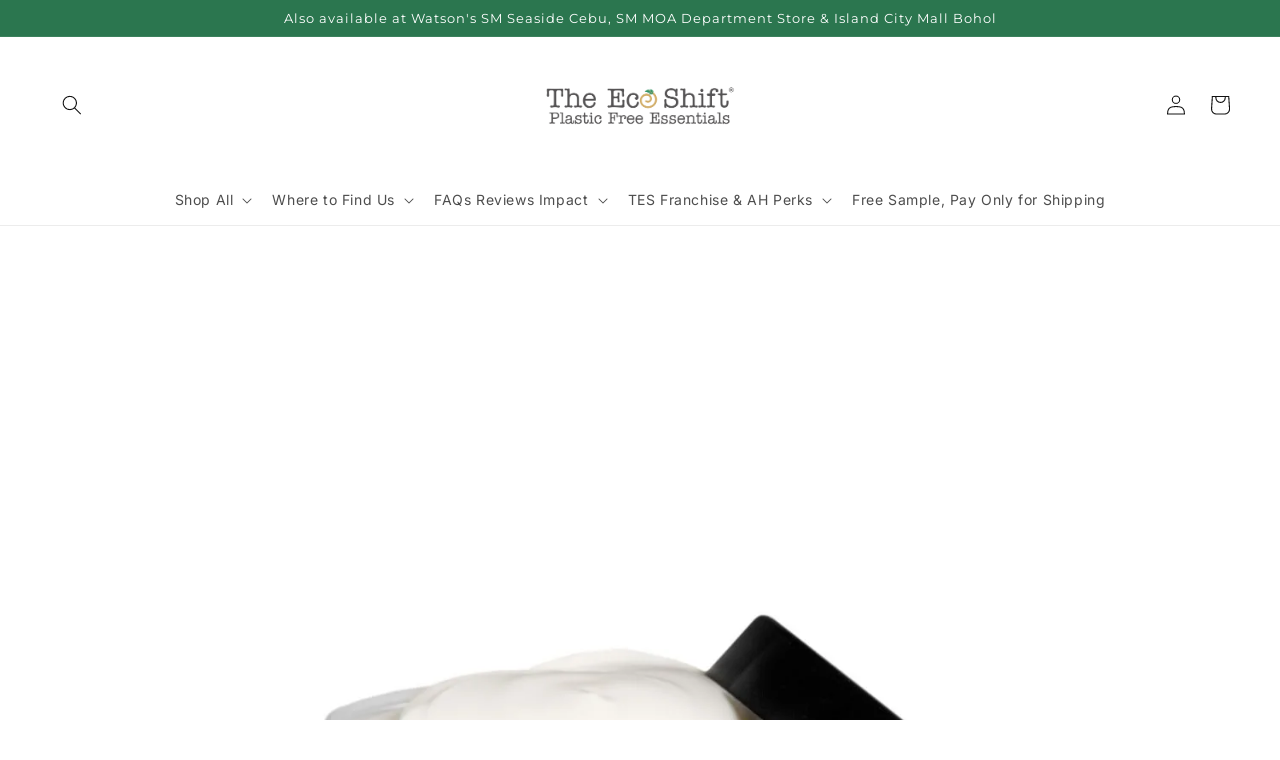

--- FILE ---
content_type: text/javascript; charset=utf-8
request_url: https://theecoshift.online/en-us/cart/update.js?attributes%5Bhost%5D=https%3A%2F%2Ftheecoshift.online&attributes%5Bsw%5D=1280&attributes%5Bsh%5D=720&attributes%5Bfbp%5D=fb.1.1770119822884.961929678&attributes%5Bttp%5D=2hWFn1rRqHvebuaA1lbXqLl7f6j&attributes%5Blocale%5D=en&attributes%5Bcountry%5D=US
body_size: 471
content:
{"token":"hWN8M8klzwK1HroaXs52gpbG?key=e983d11d5e42d2795c7612e3dddfd4e0","note":null,"attributes":{"country":"US","fbp":"fb.1.1770119822884.961929678","host":"https://theecoshift.online","locale":"en","sh":"720","sw":"1280","ttp":"2hWFn1rRqHvebuaA1lbXqLl7f6j"},"original_total_price":0,"total_price":0,"total_discount":0,"total_weight":0.0,"item_count":0,"items":[],"requires_shipping":false,"currency":"PHP","items_subtotal_price":0,"cart_level_discount_applications":[],"discount_codes":[],"items_changelog":{"added":[]}}